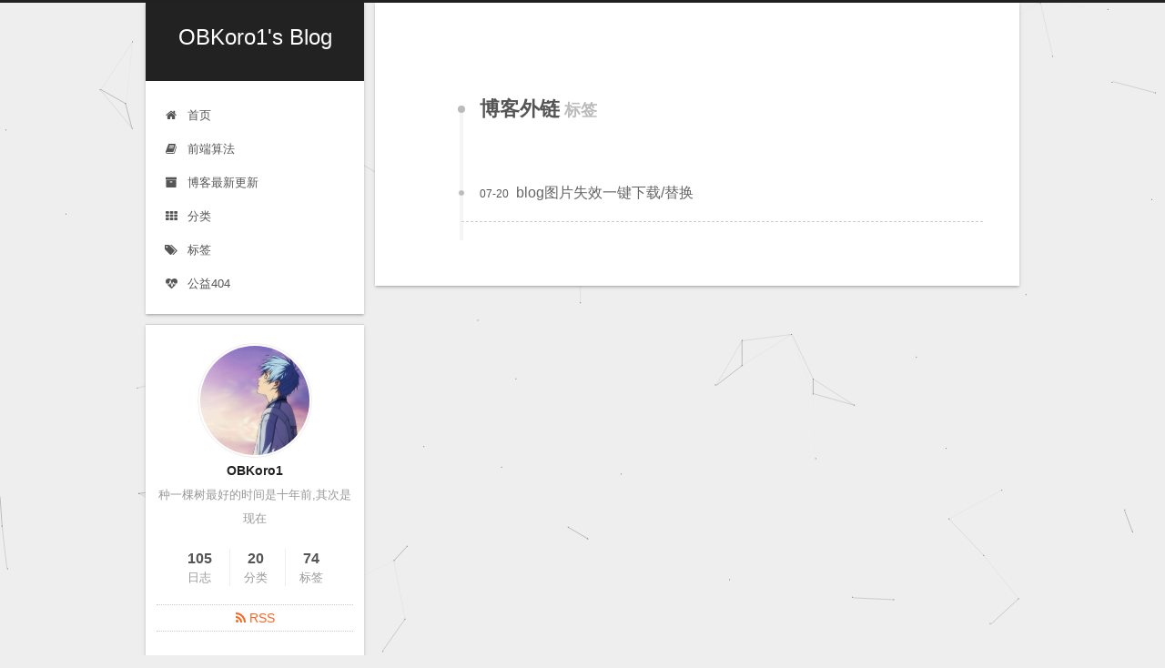

--- FILE ---
content_type: text/html; charset=utf-8
request_url: https://obkoro1.com/tags/%E5%8D%9A%E5%AE%A2%E5%A4%96%E9%93%BE/
body_size: 4286
content:
<!DOCTYPE html>



  


<html class="theme-next gemini use-motion" lang="zh-Hans">
<head>
  <meta charset="UTF-8"/>
<meta http-equiv="X-UA-Compatible" content="IE=edge" />
<meta name="viewport" content="width=device-width, initial-scale=1, maximum-scale=1"/>
<meta name="theme-color" content="#222">









<meta http-equiv="Cache-Control" content="no-transform" />
<meta http-equiv="Cache-Control" content="no-siteapp" />
















  
  
  <link href="/lib/fancybox/source/jquery.fancybox.css?v=2.1.5" rel="stylesheet" type="text/css" />







<link href="/lib/font-awesome/css/font-awesome.min.css?v=4.6.2" rel="stylesheet" type="text/css" />

<link href="/css/main.css?v=5.1.2" rel="stylesheet" type="text/css" />


  <meta name="keywords" content="Hexo, NexT" />





  <link rel="alternate" href="/atom.xml" title="OBKoro1's Blog" type="application/atom+xml" />




  <link rel="shortcut icon" type="image/x-icon" href="/favicon.ico?v=5.1.2" />






<meta name="description" content="种一棵树最好的时间是十年前,其次是现在">
<meta property="og:type" content="website">
<meta property="og:title" content="OBKoro1&#39;s Blog">
<meta property="og:url" content="http://yoursite.com/tags/博客外链/index.html">
<meta property="og:site_name" content="OBKoro1&#39;s Blog">
<meta property="og:description" content="种一棵树最好的时间是十年前,其次是现在">
<meta property="og:locale" content="zh-Hans">
<meta name="twitter:card" content="summary">
<meta name="twitter:title" content="OBKoro1&#39;s Blog">
<meta name="twitter:description" content="种一棵树最好的时间是十年前,其次是现在">



<script type="text/javascript" id="hexo.configurations">
  var NexT = window.NexT || {};
  var CONFIG = {
    root: '/',
    scheme: 'Gemini',
    version: '5.1.2',
    sidebar: {"position":"left","display":"post","offset":12,"offset_float":12,"b2t":false,"scrollpercent":false,"onmobile":false},
    fancybox: true,
    tabs: true,
    motion: {"enable":true,"async":false,"transition":{"post_block":"fadeIn","post_header":"slideDownIn","post_body":"slideDownIn","coll_header":"slideLeftIn"}},
    duoshuo: {
      userId: '0',
      author: '博主'
    },
    algolia: {
      applicationID: '',
      apiKey: '',
      indexName: '',
      hits: {"per_page":10},
      labels: {"input_placeholder":"Search for Posts","hits_empty":"We didn't find any results for the search: ${query}","hits_stats":"${hits} results found in ${time} ms"}
    }
  };
</script>



  <link rel="canonical" href="http://yoursite.com/tags/博客外链/"/>





  <title>标签: 博客外链 | OBKoro1's Blog</title>
  





  <script type="text/javascript">
    var _hmt = _hmt || [];
    (function() {
      var hm = document.createElement("script");
      hm.src = "https://hm.baidu.com/hm.js?64d57d0b926bbd27431daa89d2e0a76b";
      var s = document.getElementsByTagName("script")[0];
      s.parentNode.insertBefore(hm, s);
    })();
  </script>




</head>

<body itemscope itemtype="http://schema.org/WebPage" lang="zh-Hans">

  
  
    
  

  <div class="container sidebar-position-left ">
    <div class="headband"></div>

    <header id="header" class="header" itemscope itemtype="http://schema.org/WPHeader">
      <div class="header-inner"><div class="site-brand-wrapper">
  <div class="site-meta ">
    

    <div class="custom-logo-site-title">
      <a href="/"  class="brand" rel="start">
        <span class="logo-line-before"><i></i></span>
        <span class="site-title">OBKoro1's Blog</span>
        <span class="logo-line-after"><i></i></span>
      </a>
    </div>
      
        <p class="site-subtitle"></p>
      
  </div>

  <div class="site-nav-toggle">
    <button>
      <span class="btn-bar"></span>
      <span class="btn-bar"></span>
      <span class="btn-bar"></span>
    </button>
  </div>
</div>

<nav class="site-nav">
  

  
    <ul id="menu" class="menu">
      
        
        <li class="menu-item menu-item-home">
          <a href="/" rel="section">
            
              <i class="menu-item-icon fa fa-fw fa-home"></i> <br />
            
            首页
          </a>
        </li>
      
        
        <li class="menu-item menu-item-前端算法">
          <a href="/arithmetic/" rel="section">
            
              <i class="menu-item-icon fa fa-fw fa-book"></i> <br />
            
            前端算法
          </a>
        </li>
      
        
        <li class="menu-item menu-item-博客最新更新">
          <a href="/archives/" rel="section">
            
              <i class="menu-item-icon fa fa-fw fa-archive"></i> <br />
            
            博客最新更新
          </a>
        </li>
      
        
        <li class="menu-item menu-item-categories">
          <a href="/categories/" rel="section">
            
              <i class="menu-item-icon fa fa-fw fa-th"></i> <br />
            
            分类
          </a>
        </li>
      
        
        <li class="menu-item menu-item-tags">
          <a href="/tags/" rel="section">
            
              <i class="menu-item-icon fa fa-fw fa-tags"></i> <br />
            
            标签
          </a>
        </li>
      
        
        <li class="menu-item menu-item-commonweal">
          <a href="/404/" rel="section">
            
              <i class="menu-item-icon fa fa-fw fa-heartbeat"></i> <br />
            
            公益404
          </a>
        </li>
      

      
    </ul>
  

  
</nav>



 </div>
    </header>

    <main id="main" class="main">
      <div class="main-inner">
        <div class="content-wrap">
          <div id="content" class="content">
            

  
  
  
  <div class="post-block tag">

    <div id="posts" class="posts-collapse">
      <div class="collection-title">
        <h1>博客外链<small>标签</small>
        </h1>
      </div>

      
        

  <article class="post post-type-normal" itemscope itemtype="http://schema.org/Article">
    <header class="post-header">

      <h2 class="post-title">
        
            <a class="post-title-link" href="/2019/07/20/blog图片失效一键下载-替换/" itemprop="url">
              
                <span itemprop="name">blog图片失效一键下载/替换</span>
              
            </a>
        
      </h2>

      <div class="post-meta">
        <time class="post-time" itemprop="dateCreated"
              datetime="2019-07-20T15:19:57+08:00"
              content="2019-07-20" >
          07-20
        </time>
      </div>

    </header>
  </article>


      
    </div>

  </div>
  
  
  

  


          </div>
          


          

        </div>
        
          
  
  <div class="sidebar-toggle">
    <div class="sidebar-toggle-line-wrap">
      <span class="sidebar-toggle-line sidebar-toggle-line-first"></span>
      <span class="sidebar-toggle-line sidebar-toggle-line-middle"></span>
      <span class="sidebar-toggle-line sidebar-toggle-line-last"></span>
    </div>
  </div>

  <aside id="sidebar" class="sidebar">
    
    <div class="sidebar-inner">

      

      

      <section class="site-overview sidebar-panel sidebar-panel-active">
        <div class="site-author motion-element" itemprop="author" itemscope itemtype="http://schema.org/Person">
          
            <img class="site-author-image" itemprop="image"
              src="/uploads/hand1.jpg"
              alt="OBKoro1" />
          
            <p class="site-author-name" itemprop="name">OBKoro1</p>
            <p class="site-description motion-element" itemprop="description">种一棵树最好的时间是十年前,其次是现在</p>
        </div>

        <nav class="site-state motion-element">

          
            <div class="site-state-item site-state-posts">
            
              <a href="/archives">
            
                <span class="site-state-item-count">105</span>
                <span class="site-state-item-name">日志</span>
              </a>
            </div>
          

          
            
            
            <div class="site-state-item site-state-categories">
              <a href="/categories/index.html">
                <span class="site-state-item-count">20</span>
                <span class="site-state-item-name">分类</span>
              </a>
            </div>
          

          
            
            
            <div class="site-state-item site-state-tags">
              <a href="/tags/index.html">
                <span class="site-state-item-count">74</span>
                <span class="site-state-item-name">标签</span>
              </a>
            </div>
          

        </nav>

        
          <div class="feed-link motion-element">
            <a href="/atom.xml" rel="alternate">
              <i class="fa fa-rss"></i>
              RSS
            </a>
          </div>
        

        <div class="links-of-author motion-element">
          
            
              <span class="links-of-author-item">
                <a href="https://github.com/OBKoro1" target="_blank" title="GitHub">
                  
                    <i class="fa fa-fw fa-github"></i>GitHub</a>
              </span>
            
              <span class="links-of-author-item">
                <a href="https://juejin.im/user/58714f0eb123db4a2eb95372" target="_blank" title="掘金">
                  
                    <i class="fa fa-fw fa-globe"></i>掘金</a>
              </span>
            
              <span class="links-of-author-item">
                <a href="http://obkoro1.com/web_accumulate/" target="_blank" title="前端积累">
                  
                    <i class="fa fa-fw fa-globe"></i>前端积累</a>
              </span>
            
              <span class="links-of-author-item">
                <a href="https://segmentfault.com/u/obkoro1/articles" target="_blank" title="segmentfault">
                  
                    <i class="fa fa-fw fa-globe"></i>segmentfault</a>
              </span>
            
          
        </div>

        
        

        
        

        


      </section>

      

      

    </div>
  </aside>


        
      </div>
    </main>

    <footer id="footer" class="footer">
      <div class="footer-inner">
        <div class="copyright" >
  
  &copy;  2017 &mdash; 
  <span itemprop="copyrightYear">2019</span>
  <span class="with-love">
    <i class="fa fa-heart"></i>
  </span>
  <span class="author" itemprop="copyrightHolder">OBKoro1</span>

  
    <span class="post-meta-divider">|</span>
    <span class="post-meta-item-icon">
      <i class="fa fa-area-chart"></i>
    </span>
    
      <span class="post-meta-item-text">Site words total count&#58;</span>
    
    <span title="Site words total count">
      156.0k
    </span>
  
</div>




<div>
<script async src="https://busuanzi.ibruce.info/busuanzi/2.3/busuanzi.pure.mini.js"></script>
<span class="site-uv"><i class="fa fa-user"></i> 访问用户： <span class="busuanzi-value" id="busuanzi_value_site_uv">21621</span> 人 </span>
<span class="site-pv"><i class="fa fa-eye"></i> 访问次数： <span class="busuanzi-value" id="busuanzi_value_site_pv">68503</span> 次</span>

</div>



        







        
      </div>
    </footer>

    
      <div class="back-to-top">
        <i class="fa fa-arrow-up"></i>
        
      </div>
    

  </div>

  

<script type="text/javascript">
  if (Object.prototype.toString.call(window.Promise) !== '[object Function]') {
    window.Promise = null;
  }
</script>









  


  











  
  <script type="text/javascript" src="/lib/jquery/index.js?v=2.1.3"></script>

  
  <script type="text/javascript" src="/lib/fastclick/lib/fastclick.min.js?v=1.0.6"></script>

  
  <script type="text/javascript" src="/lib/jquery_lazyload/jquery.lazyload.js?v=1.9.7"></script>

  
  <script type="text/javascript" src="/lib/velocity/velocity.min.js?v=1.2.1"></script>

  
  <script type="text/javascript" src="/lib/velocity/velocity.ui.min.js?v=1.2.1"></script>

  
  <script type="text/javascript" src="/lib/fancybox/source/jquery.fancybox.pack.js?v=2.1.5"></script>

  
  <script type="text/javascript" src="/lib/canvas-nest/canvas-nest.min.js"></script>


  


  <script type="text/javascript" src="/js/src/utils.js?v=5.1.2"></script>

  <script type="text/javascript" src="/js/src/motion.js?v=5.1.2"></script>



  
  


  <script type="text/javascript" src="/js/src/affix.js?v=5.1.2"></script>

  <script type="text/javascript" src="/js/src/schemes/pisces.js?v=5.1.2"></script>



  <script type="text/javascript" src="/js/src/scrollspy.js?v=5.1.2"></script>
<script type="text/javascript" src="/js/src/post-details.js?v=5.1.2"></script>


  

  


  <script type="text/javascript" src="/js/src/bootstrap.js?v=5.1.2"></script>



  


  




	





  





  








  



  





  

  
  <script src="https://cdn1.lncld.net/static/js/av-core-mini-0.6.4.js"></script>
  <script>AV.initialize("9ANFp60h6oVyxIPGlau3NOA4-gzGzoHsz", "tMdNuKMbFtN4QsekeNVu83TV");</script>
  <script>
    function showTime(Counter) {
      var query = new AV.Query(Counter);
      var entries = [];
      var $visitors = $(".leancloud_visitors");

      $visitors.each(function () {
        entries.push( $(this).attr("id").trim() );
      });

      query.containedIn('url', entries);
      query.find()
        .done(function (results) {
          var COUNT_CONTAINER_REF = '.leancloud-visitors-count';

          if (results.length === 0) {
            $visitors.find(COUNT_CONTAINER_REF).text(0);
            return;
          }

          for (var i = 0; i < results.length; i++) {
            var item = results[i];
            var url = item.get('url');
            var time = item.get('time');
            var element = document.getElementById(url);

            $(element).find(COUNT_CONTAINER_REF).text(time);
          }
          for(var i = 0; i < entries.length; i++) {
            var url = entries[i];
            var element = document.getElementById(url);
            var countSpan = $(element).find(COUNT_CONTAINER_REF);
            if( countSpan.text() == '') {
              countSpan.text(0);
            }
          }
        })
        .fail(function (object, error) {
          console.log("Error: " + error.code + " " + error.message);
        });
    }

    function addCount(Counter) {
      var $visitors = $(".leancloud_visitors");
      var url = $visitors.attr('id').trim();
      var title = $visitors.attr('data-flag-title').trim();
      var query = new AV.Query(Counter);

      query.equalTo("url", url);
      query.find({
        success: function(results) {
          if (results.length > 0) {
            var counter = results[0];
            counter.fetchWhenSave(true);
            counter.increment("time");
            counter.save(null, {
              success: function(counter) {
                var $element = $(document.getElementById(url));
                $element.find('.leancloud-visitors-count').text(counter.get('time'));
              },
              error: function(counter, error) {
                console.log('Failed to save Visitor num, with error message: ' + error.message);
              }
            });
          } else {
            var newcounter = new Counter();
            /* Set ACL */
            var acl = new AV.ACL();
            acl.setPublicReadAccess(true);
            acl.setPublicWriteAccess(true);
            newcounter.setACL(acl);
            /* End Set ACL */
            newcounter.set("title", title);
            newcounter.set("url", url);
            newcounter.set("time", 1);
            newcounter.save(null, {
              success: function(newcounter) {
                var $element = $(document.getElementById(url));
                $element.find('.leancloud-visitors-count').text(newcounter.get('time'));
              },
              error: function(newcounter, error) {
                console.log('Failed to create');
              }
            });
          }
        },
        error: function(error) {
          console.log('Error:' + error.code + " " + error.message);
        }
      });
    }

    $(function() {
      var Counter = AV.Object.extend("Counter");
      if ($('.leancloud_visitors').length == 1) {
        addCount(Counter);
      } else if ($('.post-title-link').length > 1) {
        showTime(Counter);
      }
    });
  </script>



  

  

  

  

  

</body>
</html>

